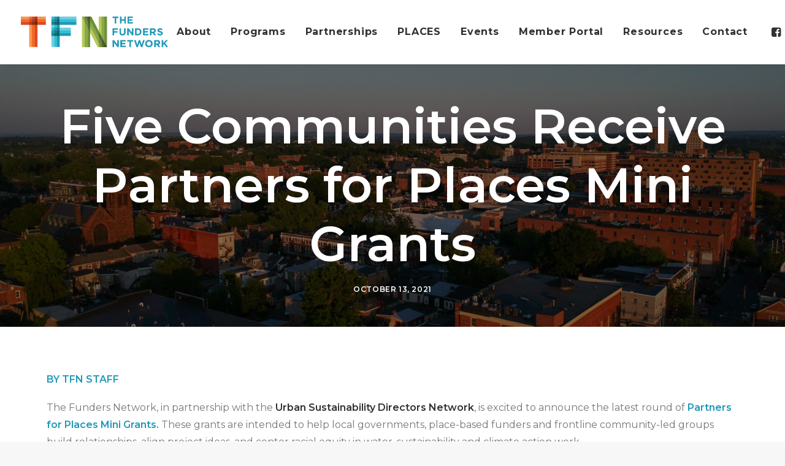

--- FILE ---
content_type: text/html; charset=UTF-8
request_url: https://www.fundersnetwork.org/five-communities-receive-partners-for-places-mini-grants/
body_size: 20473
content:
<!DOCTYPE html>
<html class="no-touch" lang="en-US" xmlns="http://www.w3.org/1999/xhtml">
<head>
<meta http-equiv="Content-Type" content="text/html; charset=UTF-8">
<meta name="viewport" content="width=device-width, initial-scale=1">
<link rel="profile" href="http://gmpg.org/xfn/11">
<link rel="pingback" href="https://www.fundersnetwork.org/xmlrpc.php">
<script>!function(e,c){e[c]=e[c]+(e[c]&&" ")+"quform-js"}(document.documentElement,"className");</script><title>Five Communities Receive Partners for Places Mini Grants &#8211; The Funders Network</title>
            <style id="wpcmtt_custom_styles_80">
                .wpcmtt-tooltip-style-80.qtip {max-width:600px; }.wpcmtt-tooltip-style-80.wpcmtt-tooltip.no-style .qtip-content,.wpcmtt-tooltip-style-80.wpcmtt-tooltip .qtip-tip {background-color:#f9f9f9;border-color:#f9f9f9; }.wpcmtt-tooltip-style-80.wpcmtt-tooltip .qtip-content {font-family:Montserrat;font-style:normal;font-weight:400;font-size:15px;line-height:18px;text-align:left;color:#666666; }.wpcmtt-tooltip-style-80.wpcmtt-tooltip .qtip-content {padding-right:20px;padding-bottom:20px;padding-left:20px; }.wpcmtt-tooltip-style-80.wpcmtt-tooltip .qtip-tip,.wpcmtt-tooltip-style-80.wpcmtt-tooltip .qtip-content {border-top-width:2px !important;border-right-width:2px !important;border-bottom-width:2px !important;border-left-width:2px !important;border-style:solid !important;border-color:#32bed4 !important;border-top-left-radius:10px !important;border-top-right-radius:10px !important;border-bottom-left-radius:10px !important;border-bottom-right-radius:10px !important; }.wpcmtt-tooltip-style-80.qtip .qtip_image_text .qtip_left {width:50%; }.wpcmtt-tooltip-style-80.wpcmtt-tooltip.html .qtip-content a,.wpcmtt-tooltip-style-80.wpcmtt-tooltip.text_image .qtip-content a {font-family:Montserrat;font-style:normal;font-weight:400;font-size:15px;line-height:18px;text-align:left;color:#666666; }.wpcmtt-tooltip-style-80.wpcmtt-tooltip.html .qtip-content a:hover,.wpcmtt-tooltip-style-80.wpcmtt-tooltip.text_image .qtip-content a:hover {color:#32bed4 !important; } .wpcmtt-tooltip-style-80 .qtip_image_text .qtip_right {width: 50%;}.wpcmtt-tooltip-style-80 .qtip_image_text_hor .qtip_image_holder {text-align:center;}.wpcmtt-tooltip-style-80 .qtip_image_text_hor .qtip_image_holder {align-self:center;} 
            </style>
            <meta name='robots' content='max-image-preview:large' />
	<style>img:is([sizes="auto" i], [sizes^="auto," i]) { contain-intrinsic-size: 3000px 1500px }</style>
	<link rel='dns-prefetch' href='//widget.tagembed.com' />
<link rel='dns-prefetch' href='//www.youtube.com' />
<link rel='dns-prefetch' href='//use.fontawesome.com' />
<link rel='dns-prefetch' href='//fonts.googleapis.com' />
<link rel="alternate" type="application/rss+xml" title="The Funders Network &raquo; Feed" href="https://www.fundersnetwork.org/feed/" />
<link rel="alternate" type="application/rss+xml" title="The Funders Network &raquo; Comments Feed" href="https://www.fundersnetwork.org/comments/feed/" />
<link rel="alternate" type="application/rss+xml" title="The Funders Network &raquo; Five Communities Receive Partners for Places Mini Grants Comments Feed" href="https://www.fundersnetwork.org/five-communities-receive-partners-for-places-mini-grants/feed/" />
<script type="text/javascript">
/* <![CDATA[ */
window._wpemojiSettings = {"baseUrl":"https:\/\/s.w.org\/images\/core\/emoji\/16.0.1\/72x72\/","ext":".png","svgUrl":"https:\/\/s.w.org\/images\/core\/emoji\/16.0.1\/svg\/","svgExt":".svg","source":{"concatemoji":"\/\/www.fundersnetwork.org\/wp-includes\/js\/wp-emoji-release.min.js?ver=6.8.3"}};
/*! This file is auto-generated */
!function(s,n){var o,i,e;function c(e){try{var t={supportTests:e,timestamp:(new Date).valueOf()};sessionStorage.setItem(o,JSON.stringify(t))}catch(e){}}function p(e,t,n){e.clearRect(0,0,e.canvas.width,e.canvas.height),e.fillText(t,0,0);var t=new Uint32Array(e.getImageData(0,0,e.canvas.width,e.canvas.height).data),a=(e.clearRect(0,0,e.canvas.width,e.canvas.height),e.fillText(n,0,0),new Uint32Array(e.getImageData(0,0,e.canvas.width,e.canvas.height).data));return t.every(function(e,t){return e===a[t]})}function u(e,t){e.clearRect(0,0,e.canvas.width,e.canvas.height),e.fillText(t,0,0);for(var n=e.getImageData(16,16,1,1),a=0;a<n.data.length;a++)if(0!==n.data[a])return!1;return!0}function f(e,t,n,a){switch(t){case"flag":return n(e,"\ud83c\udff3\ufe0f\u200d\u26a7\ufe0f","\ud83c\udff3\ufe0f\u200b\u26a7\ufe0f")?!1:!n(e,"\ud83c\udde8\ud83c\uddf6","\ud83c\udde8\u200b\ud83c\uddf6")&&!n(e,"\ud83c\udff4\udb40\udc67\udb40\udc62\udb40\udc65\udb40\udc6e\udb40\udc67\udb40\udc7f","\ud83c\udff4\u200b\udb40\udc67\u200b\udb40\udc62\u200b\udb40\udc65\u200b\udb40\udc6e\u200b\udb40\udc67\u200b\udb40\udc7f");case"emoji":return!a(e,"\ud83e\udedf")}return!1}function g(e,t,n,a){var r="undefined"!=typeof WorkerGlobalScope&&self instanceof WorkerGlobalScope?new OffscreenCanvas(300,150):s.createElement("canvas"),o=r.getContext("2d",{willReadFrequently:!0}),i=(o.textBaseline="top",o.font="600 32px Arial",{});return e.forEach(function(e){i[e]=t(o,e,n,a)}),i}function t(e){var t=s.createElement("script");t.src=e,t.defer=!0,s.head.appendChild(t)}"undefined"!=typeof Promise&&(o="wpEmojiSettingsSupports",i=["flag","emoji"],n.supports={everything:!0,everythingExceptFlag:!0},e=new Promise(function(e){s.addEventListener("DOMContentLoaded",e,{once:!0})}),new Promise(function(t){var n=function(){try{var e=JSON.parse(sessionStorage.getItem(o));if("object"==typeof e&&"number"==typeof e.timestamp&&(new Date).valueOf()<e.timestamp+604800&&"object"==typeof e.supportTests)return e.supportTests}catch(e){}return null}();if(!n){if("undefined"!=typeof Worker&&"undefined"!=typeof OffscreenCanvas&&"undefined"!=typeof URL&&URL.createObjectURL&&"undefined"!=typeof Blob)try{var e="postMessage("+g.toString()+"("+[JSON.stringify(i),f.toString(),p.toString(),u.toString()].join(",")+"));",a=new Blob([e],{type:"text/javascript"}),r=new Worker(URL.createObjectURL(a),{name:"wpTestEmojiSupports"});return void(r.onmessage=function(e){c(n=e.data),r.terminate(),t(n)})}catch(e){}c(n=g(i,f,p,u))}t(n)}).then(function(e){for(var t in e)n.supports[t]=e[t],n.supports.everything=n.supports.everything&&n.supports[t],"flag"!==t&&(n.supports.everythingExceptFlag=n.supports.everythingExceptFlag&&n.supports[t]);n.supports.everythingExceptFlag=n.supports.everythingExceptFlag&&!n.supports.flag,n.DOMReady=!1,n.readyCallback=function(){n.DOMReady=!0}}).then(function(){return e}).then(function(){var e;n.supports.everything||(n.readyCallback(),(e=n.source||{}).concatemoji?t(e.concatemoji):e.wpemoji&&e.twemoji&&(t(e.twemoji),t(e.wpemoji)))}))}((window,document),window._wpemojiSettings);
/* ]]> */
</script>
<link rel='stylesheet' id='carousel-anything-css-css' href='//www.fundersnetwork.org/wp-content/plugins/vc-super-bundle/features/carousel/carousel-anything/css/style.css?ver=1.12' type='text/css' media='all' />
<link rel='stylesheet' id='carousel-anything-owl-css' href='//www.fundersnetwork.org/wp-content/plugins/vc-super-bundle/features/carousel/carousel-anything/css/owl.theme.default.css?ver=1.12' type='text/css' media='all' />
<link rel='stylesheet' id='carousel-anything-transitions-css' href='//www.fundersnetwork.org/wp-content/plugins/vc-super-bundle/features/carousel/carousel-anything/css/owl.carousel.css?ver=1.12' type='text/css' media='all' />
<link rel='stylesheet' id='carousel-anything-animate-css' href='//www.fundersnetwork.org/wp-content/plugins/vc-super-bundle/features/carousel/carousel-anything/css/animate.css?ver=1.12' type='text/css' media='all' />
<link rel='stylesheet' id='gcp-owl-carousel-css-css' href='//www.fundersnetwork.org/wp-content/plugins/vc-super-bundle/features/carousel/carousel-anything/css/style.css?ver=1.12' type='text/css' media='all' />
<link rel='stylesheet' id='carousel-anything-single-post-css' href='//www.fundersnetwork.org/wp-content/plugins/vc-super-bundle/features/carousel/carousel-anything/css/single-post.css?ver=1.12' type='text/css' media='all' />
<style id='wp-emoji-styles-inline-css' type='text/css'>

	img.wp-smiley, img.emoji {
		display: inline !important;
		border: none !important;
		box-shadow: none !important;
		height: 1em !important;
		width: 1em !important;
		margin: 0 0.07em !important;
		vertical-align: -0.1em !important;
		background: none !important;
		padding: 0 !important;
	}
</style>
<link rel='stylesheet' id='wp-block-library-css' href='//www.fundersnetwork.org/wp-includes/css/dist/block-library/style.min.css?ver=6.8.3' type='text/css' media='all' />
<style id='classic-theme-styles-inline-css' type='text/css'>
/*! This file is auto-generated */
.wp-block-button__link{color:#fff;background-color:#32373c;border-radius:9999px;box-shadow:none;text-decoration:none;padding:calc(.667em + 2px) calc(1.333em + 2px);font-size:1.125em}.wp-block-file__button{background:#32373c;color:#fff;text-decoration:none}
</style>
<style id='global-styles-inline-css' type='text/css'>
:root{--wp--preset--aspect-ratio--square: 1;--wp--preset--aspect-ratio--4-3: 4/3;--wp--preset--aspect-ratio--3-4: 3/4;--wp--preset--aspect-ratio--3-2: 3/2;--wp--preset--aspect-ratio--2-3: 2/3;--wp--preset--aspect-ratio--16-9: 16/9;--wp--preset--aspect-ratio--9-16: 9/16;--wp--preset--color--black: #000000;--wp--preset--color--cyan-bluish-gray: #abb8c3;--wp--preset--color--white: #ffffff;--wp--preset--color--pale-pink: #f78da7;--wp--preset--color--vivid-red: #cf2e2e;--wp--preset--color--luminous-vivid-orange: #ff6900;--wp--preset--color--luminous-vivid-amber: #fcb900;--wp--preset--color--light-green-cyan: #7bdcb5;--wp--preset--color--vivid-green-cyan: #00d084;--wp--preset--color--pale-cyan-blue: #8ed1fc;--wp--preset--color--vivid-cyan-blue: #0693e3;--wp--preset--color--vivid-purple: #9b51e0;--wp--preset--gradient--vivid-cyan-blue-to-vivid-purple: linear-gradient(135deg,rgba(6,147,227,1) 0%,rgb(155,81,224) 100%);--wp--preset--gradient--light-green-cyan-to-vivid-green-cyan: linear-gradient(135deg,rgb(122,220,180) 0%,rgb(0,208,130) 100%);--wp--preset--gradient--luminous-vivid-amber-to-luminous-vivid-orange: linear-gradient(135deg,rgba(252,185,0,1) 0%,rgba(255,105,0,1) 100%);--wp--preset--gradient--luminous-vivid-orange-to-vivid-red: linear-gradient(135deg,rgba(255,105,0,1) 0%,rgb(207,46,46) 100%);--wp--preset--gradient--very-light-gray-to-cyan-bluish-gray: linear-gradient(135deg,rgb(238,238,238) 0%,rgb(169,184,195) 100%);--wp--preset--gradient--cool-to-warm-spectrum: linear-gradient(135deg,rgb(74,234,220) 0%,rgb(151,120,209) 20%,rgb(207,42,186) 40%,rgb(238,44,130) 60%,rgb(251,105,98) 80%,rgb(254,248,76) 100%);--wp--preset--gradient--blush-light-purple: linear-gradient(135deg,rgb(255,206,236) 0%,rgb(152,150,240) 100%);--wp--preset--gradient--blush-bordeaux: linear-gradient(135deg,rgb(254,205,165) 0%,rgb(254,45,45) 50%,rgb(107,0,62) 100%);--wp--preset--gradient--luminous-dusk: linear-gradient(135deg,rgb(255,203,112) 0%,rgb(199,81,192) 50%,rgb(65,88,208) 100%);--wp--preset--gradient--pale-ocean: linear-gradient(135deg,rgb(255,245,203) 0%,rgb(182,227,212) 50%,rgb(51,167,181) 100%);--wp--preset--gradient--electric-grass: linear-gradient(135deg,rgb(202,248,128) 0%,rgb(113,206,126) 100%);--wp--preset--gradient--midnight: linear-gradient(135deg,rgb(2,3,129) 0%,rgb(40,116,252) 100%);--wp--preset--font-size--small: 13px;--wp--preset--font-size--medium: 20px;--wp--preset--font-size--large: 36px;--wp--preset--font-size--x-large: 42px;--wp--preset--spacing--20: 0.44rem;--wp--preset--spacing--30: 0.67rem;--wp--preset--spacing--40: 1rem;--wp--preset--spacing--50: 1.5rem;--wp--preset--spacing--60: 2.25rem;--wp--preset--spacing--70: 3.38rem;--wp--preset--spacing--80: 5.06rem;--wp--preset--shadow--natural: 6px 6px 9px rgba(0, 0, 0, 0.2);--wp--preset--shadow--deep: 12px 12px 50px rgba(0, 0, 0, 0.4);--wp--preset--shadow--sharp: 6px 6px 0px rgba(0, 0, 0, 0.2);--wp--preset--shadow--outlined: 6px 6px 0px -3px rgba(255, 255, 255, 1), 6px 6px rgba(0, 0, 0, 1);--wp--preset--shadow--crisp: 6px 6px 0px rgba(0, 0, 0, 1);}:where(.is-layout-flex){gap: 0.5em;}:where(.is-layout-grid){gap: 0.5em;}body .is-layout-flex{display: flex;}.is-layout-flex{flex-wrap: wrap;align-items: center;}.is-layout-flex > :is(*, div){margin: 0;}body .is-layout-grid{display: grid;}.is-layout-grid > :is(*, div){margin: 0;}:where(.wp-block-columns.is-layout-flex){gap: 2em;}:where(.wp-block-columns.is-layout-grid){gap: 2em;}:where(.wp-block-post-template.is-layout-flex){gap: 1.25em;}:where(.wp-block-post-template.is-layout-grid){gap: 1.25em;}.has-black-color{color: var(--wp--preset--color--black) !important;}.has-cyan-bluish-gray-color{color: var(--wp--preset--color--cyan-bluish-gray) !important;}.has-white-color{color: var(--wp--preset--color--white) !important;}.has-pale-pink-color{color: var(--wp--preset--color--pale-pink) !important;}.has-vivid-red-color{color: var(--wp--preset--color--vivid-red) !important;}.has-luminous-vivid-orange-color{color: var(--wp--preset--color--luminous-vivid-orange) !important;}.has-luminous-vivid-amber-color{color: var(--wp--preset--color--luminous-vivid-amber) !important;}.has-light-green-cyan-color{color: var(--wp--preset--color--light-green-cyan) !important;}.has-vivid-green-cyan-color{color: var(--wp--preset--color--vivid-green-cyan) !important;}.has-pale-cyan-blue-color{color: var(--wp--preset--color--pale-cyan-blue) !important;}.has-vivid-cyan-blue-color{color: var(--wp--preset--color--vivid-cyan-blue) !important;}.has-vivid-purple-color{color: var(--wp--preset--color--vivid-purple) !important;}.has-black-background-color{background-color: var(--wp--preset--color--black) !important;}.has-cyan-bluish-gray-background-color{background-color: var(--wp--preset--color--cyan-bluish-gray) !important;}.has-white-background-color{background-color: var(--wp--preset--color--white) !important;}.has-pale-pink-background-color{background-color: var(--wp--preset--color--pale-pink) !important;}.has-vivid-red-background-color{background-color: var(--wp--preset--color--vivid-red) !important;}.has-luminous-vivid-orange-background-color{background-color: var(--wp--preset--color--luminous-vivid-orange) !important;}.has-luminous-vivid-amber-background-color{background-color: var(--wp--preset--color--luminous-vivid-amber) !important;}.has-light-green-cyan-background-color{background-color: var(--wp--preset--color--light-green-cyan) !important;}.has-vivid-green-cyan-background-color{background-color: var(--wp--preset--color--vivid-green-cyan) !important;}.has-pale-cyan-blue-background-color{background-color: var(--wp--preset--color--pale-cyan-blue) !important;}.has-vivid-cyan-blue-background-color{background-color: var(--wp--preset--color--vivid-cyan-blue) !important;}.has-vivid-purple-background-color{background-color: var(--wp--preset--color--vivid-purple) !important;}.has-black-border-color{border-color: var(--wp--preset--color--black) !important;}.has-cyan-bluish-gray-border-color{border-color: var(--wp--preset--color--cyan-bluish-gray) !important;}.has-white-border-color{border-color: var(--wp--preset--color--white) !important;}.has-pale-pink-border-color{border-color: var(--wp--preset--color--pale-pink) !important;}.has-vivid-red-border-color{border-color: var(--wp--preset--color--vivid-red) !important;}.has-luminous-vivid-orange-border-color{border-color: var(--wp--preset--color--luminous-vivid-orange) !important;}.has-luminous-vivid-amber-border-color{border-color: var(--wp--preset--color--luminous-vivid-amber) !important;}.has-light-green-cyan-border-color{border-color: var(--wp--preset--color--light-green-cyan) !important;}.has-vivid-green-cyan-border-color{border-color: var(--wp--preset--color--vivid-green-cyan) !important;}.has-pale-cyan-blue-border-color{border-color: var(--wp--preset--color--pale-cyan-blue) !important;}.has-vivid-cyan-blue-border-color{border-color: var(--wp--preset--color--vivid-cyan-blue) !important;}.has-vivid-purple-border-color{border-color: var(--wp--preset--color--vivid-purple) !important;}.has-vivid-cyan-blue-to-vivid-purple-gradient-background{background: var(--wp--preset--gradient--vivid-cyan-blue-to-vivid-purple) !important;}.has-light-green-cyan-to-vivid-green-cyan-gradient-background{background: var(--wp--preset--gradient--light-green-cyan-to-vivid-green-cyan) !important;}.has-luminous-vivid-amber-to-luminous-vivid-orange-gradient-background{background: var(--wp--preset--gradient--luminous-vivid-amber-to-luminous-vivid-orange) !important;}.has-luminous-vivid-orange-to-vivid-red-gradient-background{background: var(--wp--preset--gradient--luminous-vivid-orange-to-vivid-red) !important;}.has-very-light-gray-to-cyan-bluish-gray-gradient-background{background: var(--wp--preset--gradient--very-light-gray-to-cyan-bluish-gray) !important;}.has-cool-to-warm-spectrum-gradient-background{background: var(--wp--preset--gradient--cool-to-warm-spectrum) !important;}.has-blush-light-purple-gradient-background{background: var(--wp--preset--gradient--blush-light-purple) !important;}.has-blush-bordeaux-gradient-background{background: var(--wp--preset--gradient--blush-bordeaux) !important;}.has-luminous-dusk-gradient-background{background: var(--wp--preset--gradient--luminous-dusk) !important;}.has-pale-ocean-gradient-background{background: var(--wp--preset--gradient--pale-ocean) !important;}.has-electric-grass-gradient-background{background: var(--wp--preset--gradient--electric-grass) !important;}.has-midnight-gradient-background{background: var(--wp--preset--gradient--midnight) !important;}.has-small-font-size{font-size: var(--wp--preset--font-size--small) !important;}.has-medium-font-size{font-size: var(--wp--preset--font-size--medium) !important;}.has-large-font-size{font-size: var(--wp--preset--font-size--large) !important;}.has-x-large-font-size{font-size: var(--wp--preset--font-size--x-large) !important;}
:where(.wp-block-post-template.is-layout-flex){gap: 1.25em;}:where(.wp-block-post-template.is-layout-grid){gap: 1.25em;}
:where(.wp-block-columns.is-layout-flex){gap: 2em;}:where(.wp-block-columns.is-layout-grid){gap: 2em;}
:root :where(.wp-block-pullquote){font-size: 1.5em;line-height: 1.6;}
</style>
<link rel='stylesheet' id='all-in-one-event-calendar-theme-css' href='//www.fundersnetwork.org/wp-content/plugins/all-in-one-event-calendar/apiki/dist/styles/theme.css?ver=1711044486' type='text/css' media='all' />
<link rel='stylesheet' id='axss-styles-css' href='//www.fundersnetwork.org/wp-content/plugins/ax-social-stream/public/css/styles.min.css?ver=3.11.1' type='text/css' media='all' />
<link rel='stylesheet' id='axss-carousel-css' href='//www.fundersnetwork.org/wp-content/plugins/ax-social-stream/public/css/carousel.min.css?ver=3.11.1' type='text/css' media='all' />
<link rel='stylesheet' id='axss-carousel-fontawesome-css' href='//use.fontawesome.com/releases/v5.7.2/css/all.css?ver=3.11.1' type='text/css' media='all' />
<link rel='stylesheet' id='image-hover-effects-css-css' href='//www.fundersnetwork.org/wp-content/plugins/mega-addons-for-visual-composer/css/ihover.css?ver=6.8.3' type='text/css' media='all' />
<link rel='stylesheet' id='style-css-css' href='//www.fundersnetwork.org/wp-content/plugins/mega-addons-for-visual-composer/css/style.css?ver=6.8.3' type='text/css' media='all' />
<link rel='stylesheet' id='font-awesome-latest-css' href='//www.fundersnetwork.org/wp-content/plugins/mega-addons-for-visual-composer/css/font-awesome/css/all.css?ver=6.8.3' type='text/css' media='all' />
<link rel='stylesheet' id='uncodefont-google-css' href='//fonts.googleapis.com/css?family=Montserrat%3A100%2C100italic%2C200%2C200italic%2C300%2C300italic%2Cregular%2Citalic%2C500%2C500italic%2C600%2C600italic%2C700%2C700italic%2C800%2C800italic%2C900%2C900italic&#038;subset=vietnamese%2Ccyrillic%2Clatin%2Ccyrillic-ext%2Clatin-ext&#038;ver=2.9.4.3' type='text/css' media='all' />
<link rel='stylesheet' id='uncode-privacy-css' href='//www.fundersnetwork.org/wp-content/plugins/uncode-privacy/assets/css/uncode-privacy-public.css?ver=2.2.7' type='text/css' media='all' />
<link rel='stylesheet' id='quform-css' href='//www.fundersnetwork.org/wp-content/plugins/quform/cache/quform.css?ver=1752677769' type='text/css' media='all' />
<link rel='stylesheet' id='tablepress-default-css' href='//www.fundersnetwork.org/wp-content/plugins/tablepress/css/build/default.css?ver=3.1.3' type='text/css' media='all' />
<link rel='stylesheet' id='mimi-base-css' href='//www.fundersnetwork.org/wp-content/plugins/mad-mimi-sign-up-forms/css/mimi.min.css?ver=1.5.1' type='text/css' media='all' />
<link rel='stylesheet' id='uncode-style-css' href='//www.fundersnetwork.org/wp-content/themes/uncode/library/css/style.css?ver=1650846148' type='text/css' media='all' />
<style id='uncode-style-inline-css' type='text/css'>

@media (min-width: 960px) { .limit-width { max-width: 1200px; margin: auto;}}
#changer-back-color { transition: background-color 1000ms cubic-bezier(0.25, 1, 0.5, 1) !important; } #changer-back-color > div { transition: opacity 1000ms cubic-bezier(0.25, 1, 0.5, 1) !important; } body.bg-changer-init.disable-hover .main-wrapper .style-light,  body.bg-changer-init.disable-hover .main-wrapper .style-light h1,  body.bg-changer-init.disable-hover .main-wrapper .style-light h2, body.bg-changer-init.disable-hover .main-wrapper .style-light h3, body.bg-changer-init.disable-hover .main-wrapper .style-light h4, body.bg-changer-init.disable-hover .main-wrapper .style-light h5, body.bg-changer-init.disable-hover .main-wrapper .style-light h6, body.bg-changer-init.disable-hover .main-wrapper .style-light a, body.bg-changer-init.disable-hover .main-wrapper .style-dark, body.bg-changer-init.disable-hover .main-wrapper .style-dark h1, body.bg-changer-init.disable-hover .main-wrapper .style-dark h2, body.bg-changer-init.disable-hover .main-wrapper .style-dark h3, body.bg-changer-init.disable-hover .main-wrapper .style-dark h4, body.bg-changer-init.disable-hover .main-wrapper .style-dark h5, body.bg-changer-init.disable-hover .main-wrapper .style-dark h6, body.bg-changer-init.disable-hover .main-wrapper .style-dark a { transition: color 1000ms cubic-bezier(0.25, 1, 0.5, 1) !important; }
</style>
<link rel='stylesheet' id='uncode-icons-css' href='//www.fundersnetwork.org/wp-content/themes/uncode/library/css/uncode-icons.css?ver=1650846148' type='text/css' media='all' />
<link rel='stylesheet' id='uncode-custom-style-css' href='//www.fundersnetwork.org/wp-content/themes/uncode/library/css/style-custom.css?ver=1650846148' type='text/css' media='all' />
<style id='uncode-custom-style-inline-css' type='text/css'>
.text-shadow {text-shadow:2px 2px 2px rgba(121, 121, 121);}@media only screen and (max-width:1300px) and (min-width:1101px){.font_size_heading_sc .h3:not([class*="fontsize-"]) {font-size:19px !important;}}@media only screen and (max-width:1600px) and (min-width:1301px){.font_size_heading_sc .h3:not([class*="fontsize-"]) {font-size:22px !important;}}@media only screen and (max-width:1300px) and (min-width:1101px){.font_size_heading_sc h5:not([class*="fontsize-"]) {font-size:14px !important;}}@media only screen and (max-width:1600px) and (min-width:1301px){.font_size_heading_sc h5:not([class*="fontsize-"]) {font-size:15px !important;}}@media only screen and (max-width:1100px) and (min-width:950px){.font_size_heading_sc .h3:not([class*="fontsize-"]) {font-size:16px !important;}}@media only screen and (max-width:1100px) and (min-width:950px){.font_size_heading_sc h5:not([class*="fontsize-"]) {font-size:12px !important;}}.panel-title > a span {font-size:18px;}a {font-weight:600;}.post-info .category-info{ display:none; } .post-info .author-info{ display:none; }.no_top { margin-top:0px!important;padding-top:0px!important;}.no_bottom { margin-bottom:0px!important;padding-bottom:0px!important;}.isotope-filters ul.menu-smart > li > span > a:not(.social-menu-link) { line-height:0 !important; font-weight:400; padding-top:0px; padding-bottom:0px; font-weight:400; font-size:12px;}@media (min-width:960px){body:not(.hmenu-center) .menu-absolute {opacity:0 !important;}body:not(.hmenu-center) .menu-absolute.is_stuck {opacity:1 !important;}}
</style>
<link rel='stylesheet' id='jquery-qtip-min-css-css' href='//www.fundersnetwork.org/wp-content/plugins/wordpress-tooltips-ultimate/assets/qtip/jquery.qtip.css?ver=3.0.3' type='text/css' media='all' />
<link rel='stylesheet' id='tooltip-css-css' href='//www.fundersnetwork.org/wp-content/plugins/wordpress-tooltips-ultimate/assets/css/tooltip.css?ver=2.30' type='text/css' media='all' />
<link rel='stylesheet' id='wpcmtt-googlefonts-css-80-css' href='https://fonts.googleapis.com/css?family=Montserrat%3A400%2C700%3Alatin&#038;ver=6.8.3' type='text/css' media='all' />
<link rel='stylesheet' id='wpcmtt-hotspot-frontend-css-css' href='//www.fundersnetwork.org/wp-content/plugins/wordpress-tooltips-ultimate/assets/css/wpcmtt-hotspot-frontend.css?ver=2.30' type='text/css' media='all' />
<link rel='stylesheet' id='wpcmtt-hotspot-fontawesome-css' href='//www.fundersnetwork.org/wp-content/plugins/wordpress-tooltips-ultimate/assets/fonts/font-awesome/css/font-awesome.min.css?ver=2.30' type='text/css' media='all' />
<script type="text/javascript" src="//www.fundersnetwork.org/wp-includes/js/jquery/jquery.min.js?ver=3.7.1" id="jquery-core-js"></script>
<script type="text/javascript" src="//www.fundersnetwork.org/wp-includes/js/jquery/jquery-migrate.min.js?ver=3.4.1" id="jquery-migrate-js"></script>
<script type="text/javascript" src="//www.fundersnetwork.org/wp-content/plugins/vc-super-bundle/features/carousel/carousel-anything/js/min/owl.carousel2-min.js?ver=1.3.3" id="carousel-anything-owl-js"></script>
<script type="text/javascript" src="//www.fundersnetwork.org/wp-content/plugins/vc-super-bundle/features/carousel/carousel-anything/js/min/script-min.js?ver=1.12" id="carousel-anything-js"></script>
<script type="text/javascript" src="//www.fundersnetwork.org/wp-content/plugins/revslider/sr6/assets/js/rbtools.min.js?ver=6.7.29" async id="tp-tools-js"></script>
<script type="text/javascript" src="//www.fundersnetwork.org/wp-content/plugins/revslider/sr6/assets/js/rs6.min.js?ver=6.7.34" async id="revmin-js"></script>
<script type="text/javascript" src="//www.fundersnetwork.org/wp-content/plugins/vc-super-bundle/features/smooth-scrolling/smooth-scrolling/js/min/gambit-smoothscroll-min.js?ver=3.3" id="GambitSmoothScroll-js"></script>
<script type="text/javascript" id="GambitSmoothScroll-js-after">
/* <![CDATA[ */
new GambitSmoothScroll({speed: 900,amount: 150});
/* ]]> */
</script>
<script type="text/javascript" src="/wp-content/themes/uncode/library/js/ai-uncode.js" id="uncodeAI" data-home="/" data-path="/" data-breakpoints-images="258,516,720,1032,1440,2064,2880" id="ai-uncode-js"></script>
<script type="text/javascript" id="uncode-init-js-extra">
/* <![CDATA[ */
var SiteParameters = {"days":"days","hours":"hours","minutes":"minutes","seconds":"seconds","constant_scroll":"on","scroll_speed":"2","parallax_factor":"0.25","loading":"Loading\u2026","slide_name":"slide","slide_footer":"footer","ajax_url":"https:\/\/www.fundersnetwork.org\/wp-admin\/admin-ajax.php","nonce_adaptive_images":"34d40f277c","nonce_srcset_async":"5addb9ad42","enable_debug":"","block_mobile_videos":"","is_frontend_editor":"","main_width":["1200","px"],"mobile_parallax_allowed":"","listen_for_screen_update":"1","wireframes_plugin_active":"1","sticky_elements":"off","resize_quality":"90","register_metadata":"","bg_changer_time":"1000","update_wc_fragments":"1","optimize_shortpixel_image":"","menu_mobile_offcanvas_gap":"45","custom_cursor_selector":"[href], .trigger-overlay, .owl-next, .owl-prev, .owl-dot, input[type=\"submit\"], input[type=\"checkbox\"], button[type=\"submit\"], a[class^=\"ilightbox\"], .ilightbox-thumbnail, .ilightbox-prev, .ilightbox-next, .overlay-close, .unmodal-close, .qty-inset > span, .share-button li, .uncode-post-titles .tmb.tmb-click-area, .btn-link, .tmb-click-row .t-inside, .lg-outer button, .lg-thumb img, a[data-lbox], .uncode-close-offcanvas-overlay, .uncode-nav-next, .uncode-nav-prev, .uncode-nav-index","mobile_parallax_animation":"","lbox_enhanced":"","native_media_player":"1","vimeoPlayerParams":"?autoplay=0","ajax_filter_key_search":"key","ajax_filter_key_unfilter":"unfilter","index_pagination_disable_scroll":"","index_pagination_scroll_to":"","uncode_wc_popup_cart_qty":"","disable_hover_hack":"","uncode_nocookie":"","menuHideOnClick":"1","smoothScroll":"","smoothScrollDisableHover":"","smoothScrollQuery":"960","uncode_force_onepage_dots":"","uncode_smooth_scroll_safe":"","uncode_lb_add_galleries":", .gallery","uncode_lb_add_items":", .gallery .gallery-item a","uncode_prev_label":"Previous","uncode_next_label":"Next","uncode_slide_label":"Slide","uncode_share_label":"Share on %","uncode_has_ligatures":"","uncode_is_accessible":"","uncode_carousel_itemSelector":"*:not(.hidden)","uncode_adaptive":"1","ai_breakpoints":"258,516,720,1032,1440,2064,2880","uncode_limit_width":"1200px"};
/* ]]> */
</script>
<script type="text/javascript" src="//www.fundersnetwork.org/wp-content/themes/uncode/library/js/init.js?ver=1650846148" id="uncode-init-js"></script>
<script type="text/javascript" src="//www.fundersnetwork.org/wp-content/plugins/wordpress-tooltips-ultimate/assets/js/player.js?ver=6.8.3" id="wpcmtt-vimeo-js"></script>
<script type="text/javascript" src="//www.youtube.com/player_api?ver=6.8.3" id="wpcmtt-youtube-js"></script>
<script></script><link rel="https://api.w.org/" href="https://www.fundersnetwork.org/wp-json/" /><link rel="alternate" title="JSON" type="application/json" href="https://www.fundersnetwork.org/wp-json/wp/v2/posts/88104" /><link rel="EditURI" type="application/rsd+xml" title="RSD" href="https://www.fundersnetwork.org/xmlrpc.php?rsd" />
<link rel="canonical" href="https://www.fundersnetwork.org/five-communities-receive-partners-for-places-mini-grants/" />
<link rel='shortlink' href='https://www.fundersnetwork.org/?p=88104' />
<link rel="alternate" title="oEmbed (JSON)" type="application/json+oembed" href="https://www.fundersnetwork.org/wp-json/oembed/1.0/embed?url=https%3A%2F%2Fwww.fundersnetwork.org%2Ffive-communities-receive-partners-for-places-mini-grants%2F" />
<link rel="alternate" title="oEmbed (XML)" type="text/xml+oembed" href="https://www.fundersnetwork.org/wp-json/oembed/1.0/embed?url=https%3A%2F%2Fwww.fundersnetwork.org%2Ffive-communities-receive-partners-for-places-mini-grants%2F&#038;format=xml" />
<script type="text/javascript">//<![CDATA[
  function external_links_in_new_windows_loop() {
    if (!document.links) {
      document.links = document.getElementsByTagName('a');
    }
    var change_link = false;
    var force = '';
    var ignore = '';

    for (var t=0; t<document.links.length; t++) {
      var all_links = document.links[t];
      change_link = false;
      
      if(document.links[t].hasAttribute('onClick') == false) {
        // forced if the address starts with http (or also https), but does not link to the current domain
        if(all_links.href.search(/^http/) != -1 && all_links.href.search('www.fundersnetwork.org') == -1 && all_links.href.search(/^#/) == -1) {
          // console.log('Changed ' + all_links.href);
          change_link = true;
        }
          
        if(force != '' && all_links.href.search(force) != -1) {
          // forced
          // console.log('force ' + all_links.href);
          change_link = true;
        }
        
        if(ignore != '' && all_links.href.search(ignore) != -1) {
          // console.log('ignore ' + all_links.href);
          // ignored
          change_link = false;
        }

        if(change_link == true) {
          // console.log('Changed ' + all_links.href);
          document.links[t].setAttribute('onClick', 'javascript:window.open(\'' + all_links.href.replace(/'/g, '') + '\', \'_blank\', \'noopener\'); return false;');
          document.links[t].removeAttribute('target');
        }
      }
    }
  }
  
  // Load
  function external_links_in_new_windows_load(func)
  {  
    var oldonload = window.onload;
    if (typeof window.onload != 'function'){
      window.onload = func;
    } else {
      window.onload = function(){
        oldonload();
        func();
      }
    }
  }

  external_links_in_new_windows_load(external_links_in_new_windows_loop);
  //]]></script>

<!--[if IE 9]> <script>var _gambitParallaxIE9 = true;</script> <![endif]--><script>var isoTilesIsIE9 = false</script>
				<!--[if lte IE 9 ]>
				<script>isoTilesIsIE9 = true</script>
				<![endif]--><meta name="generator" content="Powered by Slider Revolution 6.7.34 - responsive, Mobile-Friendly Slider Plugin for WordPress with comfortable drag and drop interface." />
<link rel="icon" href="https://www.fundersnetwork.org/wp-content/uploads/2019/08/tfnfav.png" sizes="32x32" />
<link rel="icon" href="https://www.fundersnetwork.org/wp-content/uploads/2019/08/tfnfav.png" sizes="192x192" />
<link rel="apple-touch-icon" href="https://www.fundersnetwork.org/wp-content/uploads/2019/08/tfnfav.png" />
<meta name="msapplication-TileImage" content="https://www.fundersnetwork.org/wp-content/uploads/2019/08/tfnfav.png" />
<script>function setREVStartSize(e){
			//window.requestAnimationFrame(function() {
				window.RSIW = window.RSIW===undefined ? window.innerWidth : window.RSIW;
				window.RSIH = window.RSIH===undefined ? window.innerHeight : window.RSIH;
				try {
					var pw = document.getElementById(e.c).parentNode.offsetWidth,
						newh;
					pw = pw===0 || isNaN(pw) || (e.l=="fullwidth" || e.layout=="fullwidth") ? window.RSIW : pw;
					e.tabw = e.tabw===undefined ? 0 : parseInt(e.tabw);
					e.thumbw = e.thumbw===undefined ? 0 : parseInt(e.thumbw);
					e.tabh = e.tabh===undefined ? 0 : parseInt(e.tabh);
					e.thumbh = e.thumbh===undefined ? 0 : parseInt(e.thumbh);
					e.tabhide = e.tabhide===undefined ? 0 : parseInt(e.tabhide);
					e.thumbhide = e.thumbhide===undefined ? 0 : parseInt(e.thumbhide);
					e.mh = e.mh===undefined || e.mh=="" || e.mh==="auto" ? 0 : parseInt(e.mh,0);
					if(e.layout==="fullscreen" || e.l==="fullscreen")
						newh = Math.max(e.mh,window.RSIH);
					else{
						e.gw = Array.isArray(e.gw) ? e.gw : [e.gw];
						for (var i in e.rl) if (e.gw[i]===undefined || e.gw[i]===0) e.gw[i] = e.gw[i-1];
						e.gh = e.el===undefined || e.el==="" || (Array.isArray(e.el) && e.el.length==0)? e.gh : e.el;
						e.gh = Array.isArray(e.gh) ? e.gh : [e.gh];
						for (var i in e.rl) if (e.gh[i]===undefined || e.gh[i]===0) e.gh[i] = e.gh[i-1];
											
						var nl = new Array(e.rl.length),
							ix = 0,
							sl;
						e.tabw = e.tabhide>=pw ? 0 : e.tabw;
						e.thumbw = e.thumbhide>=pw ? 0 : e.thumbw;
						e.tabh = e.tabhide>=pw ? 0 : e.tabh;
						e.thumbh = e.thumbhide>=pw ? 0 : e.thumbh;
						for (var i in e.rl) nl[i] = e.rl[i]<window.RSIW ? 0 : e.rl[i];
						sl = nl[0];
						for (var i in nl) if (sl>nl[i] && nl[i]>0) { sl = nl[i]; ix=i;}
						var m = pw>(e.gw[ix]+e.tabw+e.thumbw) ? 1 : (pw-(e.tabw+e.thumbw)) / (e.gw[ix]);
						newh =  (e.gh[ix] * m) + (e.tabh + e.thumbh);
					}
					var el = document.getElementById(e.c);
					if (el!==null && el) el.style.height = newh+"px";
					el = document.getElementById(e.c+"_wrapper");
					if (el!==null && el) {
						el.style.height = newh+"px";
						el.style.display = "block";
					}
				} catch(e){
					console.log("Failure at Presize of Slider:" + e)
				}
			//});
		  };</script>
<noscript><style> .wpb_animate_when_almost_visible { opacity: 1; }</style></noscript><span class='wpcmtt ' data-wpcmtt-id='90510' data-wpcmtt-selector='.timely-frame'  data-wpcmtt-type= data-wpcmtt-style_id='' style='display:block; position: absolute; left: -28000px; top: -28000px;'></span>
        </head>
<body class="wp-singular post-template-default single single-post postid-88104 single-format-standard wp-theme-uncode  style-color-lxmt-bg group-blog hormenu-position-left megamenu-full-submenu hmenu hmenu-position-right header-full-width main-center-align menu-mobile-transparent textual-accent-color menu-mobile-default mobile-parallax-not-allowed ilb-no-bounce unreg qw-body-scroll-disabled menu-sticky-fix no-qty-fx wpb-js-composer js-comp-ver-8.5 vc_responsive" data-border="0">

			<div id="vh_layout_help"></div><div class="body-borders" data-border="0"><div class="top-border body-border-shadow"></div><div class="right-border body-border-shadow"></div><div class="bottom-border body-border-shadow"></div><div class="left-border body-border-shadow"></div><div class="top-border style-light-bg"></div><div class="right-border style-light-bg"></div><div class="bottom-border style-light-bg"></div><div class="left-border style-light-bg"></div></div>	<div class="box-wrapper">
		<div class="box-container">
		<script type="text/javascript" id="initBox">UNCODE.initBox();</script>
		<div class="menu-wrapper menu-sticky menu-no-arrows">
													
													<header id="masthead" class="navbar menu-primary menu-light submenu-light style-light-original single-h-padding menu-with-logo">
														<div class="menu-container style-color-xsdn-bg menu-borders menu-shadows" role="navigation">
															<div class="row-menu">
																<div class="row-menu-inner">
																	<div id="logo-container-mobile" class="col-lg-0 logo-container middle">
																		<div id="main-logo" class="navbar-header style-light">
																			<a href="https://www.fundersnetwork.org/" class="navbar-brand" data-minheight="20" aria-label="The Funders Network"><div class="logo-image main-logo logo-skinnable" data-maxheight="50" style="height: 50px;"><img decoding="async" src="https://www.fundersnetwork.org/wp-content/uploads/2019/08/TFNlogo-2X.png" alt="logo" width="479" height="100" class="img-responsive" /></div></a>
																		</div>
																		<div class="mmb-container"><div class="mobile-additional-icons"></div><div class="mobile-menu-button mobile-menu-button-light lines-button" aria-label="Toggle menu" role="button" tabindex="0"><span class="lines"><span></span></span></div></div>
																	</div>
																	<div class="col-lg-12 main-menu-container middle">
																		<div class="menu-horizontal ">
																			<div class="menu-horizontal-inner">
																				<div class="nav navbar-nav navbar-main navbar-nav-first"><ul id="menu-tfn-main-menu" class="menu-primary-inner menu-smart sm" role="menu"><li role="menuitem"  id="menu-item-28" class="menu-item menu-item-type-custom menu-item-object-custom menu-item-has-children menu-item-28 dropdown menu-item-link"><a href="#" data-toggle="dropdown" class="dropdown-toggle" role="button" data-type="title">About<i class="fa fa-angle-down fa-dropdown"></i></a>
<ul role="menu" class="drop-menu">
	<li role="menuitem"  id="menu-item-82302" class="menu-item menu-item-type-post_type menu-item-object-page menu-item-82302"><a href="https://www.fundersnetwork.org/about-tfn/">About The Funders Network<i class="fa fa-angle-right fa-dropdown"></i></a></li>
	<li role="menuitem"  id="menu-item-82934" class="menu-item menu-item-type-post_type menu-item-object-page menu-item-82934"><a href="https://www.fundersnetwork.org/equity/">Putting Equity First<i class="fa fa-angle-right fa-dropdown"></i></a></li>
	<li role="menuitem"  id="menu-item-79417" class="menu-item menu-item-type-post_type menu-item-object-page menu-item-79417"><a href="https://www.fundersnetwork.org/our-members/">Our Members<i class="fa fa-angle-right fa-dropdown"></i></a></li>
	<li role="menuitem"  id="menu-item-79445" class="menu-item menu-item-type-post_type menu-item-object-page menu-item-79445"><a href="https://www.fundersnetwork.org/become-a-member/">Become A Member<i class="fa fa-angle-right fa-dropdown"></i></a></li>
	<li role="menuitem"  id="menu-item-82259" class="menu-item menu-item-type-post_type menu-item-object-page menu-item-82259"><a href="https://www.fundersnetwork.org/staff/">Our Team<i class="fa fa-angle-right fa-dropdown"></i></a></li>
	<li role="menuitem"  id="menu-item-82276" class="menu-item menu-item-type-post_type menu-item-object-page menu-item-82276"><a href="https://www.fundersnetwork.org/board/">Our Board<i class="fa fa-angle-right fa-dropdown"></i></a></li>
</ul>
</li>
<li role="menuitem"  id="menu-item-29" class="menu-item menu-item-type-custom menu-item-object-custom menu-item-has-children menu-item-29 dropdown menu-item-link"><a href="#" data-toggle="dropdown" class="dropdown-toggle" role="button" data-type="title">Programs<i class="fa fa-angle-down fa-dropdown"></i></a>
<ul role="menu" class="drop-menu">
	<li role="menuitem"  id="menu-item-82509" class="menu-item menu-item-type-post_type menu-item-object-page menu-item-82509"><a href="https://www.fundersnetwork.org/green/">GREEN<i class="fa fa-angle-right fa-dropdown"></i></a></li>
	<li role="menuitem"  id="menu-item-79422" class="menu-item menu-item-type-post_type menu-item-object-page menu-item-79422"><a href="https://www.fundersnetwork.org/inclusive-economies/">Inclusive Economies<i class="fa fa-angle-right fa-dropdown"></i></a></li>
	<li role="menuitem"  id="menu-item-82344" class="menu-item menu-item-type-post_type menu-item-object-page menu-item-has-children menu-item-82344 dropdown"><a href="https://www.fundersnetwork.org/mobility-access/" data-type="title">Mobility &#038; Access<i class="fa fa-angle-down fa-dropdown"></i></a>
	<ul role="menu" class="drop-menu">
		<li role="menuitem"  id="menu-item-91930" class="menu-item menu-item-type-post_type menu-item-object-page menu-item-91930"><a href="https://www.fundersnetwork.org/mobility-access/roadmaps-and-roadblocks-federal-transportation-interview-series/">Roadmaps and Roadblocks<i class="fa fa-angle-right fa-dropdown"></i></a></li>
	</ul>
</li>
	<li role="menuitem"  id="menu-item-82612" class="menu-item menu-item-type-post_type menu-item-object-page menu-item-82612"><a href="https://www.fundersnetwork.org/pprep/">PPREP<i class="fa fa-angle-right fa-dropdown"></i></a></li>
	<li role="menuitem"  id="menu-item-82231" class="menu-item menu-item-type-post_type menu-item-object-page menu-item-82231"><a href="https://www.fundersnetwork.org/smart-growth-california/">Smart Growth California<i class="fa fa-angle-right fa-dropdown"></i></a></li>
	<li role="menuitem"  id="menu-item-83013" class="menu-item menu-item-type-post_type menu-item-object-page menu-item-has-children menu-item-83013 dropdown"><a href="https://www.fundersnetwork.org/urban-water-funders/" data-type="title">Urban Water<i class="fa fa-angle-down fa-dropdown"></i></a>
	<ul role="menu" class="drop-menu">
		<li role="menuitem"  id="menu-item-91990" class="menu-item menu-item-type-post_type menu-item-object-page menu-item-91990"><a href="https://www.fundersnetwork.org/urban-water-funders-houston-2026/">Urban Water Funders 2026 Annual Meeting | Houston<i class="fa fa-angle-right fa-dropdown"></i></a></li>
	</ul>
</li>
</ul>
</li>
<li role="menuitem"  id="menu-item-30" class="menu-item menu-item-type-custom menu-item-object-custom menu-item-has-children menu-item-30 dropdown menu-item-link"><a href="#" data-toggle="dropdown" class="dropdown-toggle" role="button" data-type="title">Partnerships<i class="fa fa-angle-down fa-dropdown"></i></a>
<ul role="menu" class="drop-menu">
	<li role="menuitem"  id="menu-item-82671" class="menu-item menu-item-type-post_type menu-item-object-page menu-item-has-children menu-item-82671 dropdown"><a href="https://www.fundersnetwork.org/partners-for-places/" data-type="title">Partners for Places<i class="fa fa-angle-down fa-dropdown"></i></a>
	<ul role="menu" class="drop-menu">
		<li role="menuitem"  id="menu-item-85665" class="menu-item menu-item-type-post_type menu-item-object-page menu-item-85665"><a href="https://www.fundersnetwork.org/partners-for-places-idea-bank/">Partners for Places Idea Bank<i class="fa fa-angle-right fa-dropdown"></i></a></li>
	</ul>
</li>
	<li role="menuitem"  id="menu-item-79429" class="menu-item menu-item-type-custom menu-item-object-custom menu-item-79429"><a href="/inclusive-economies/#frpi">Federal Reserve-Philanthropy Initiative<i class="fa fa-angle-right fa-dropdown"></i></a></li>
	<li role="menuitem"  id="menu-item-79431" class="menu-item menu-item-type-custom menu-item-object-custom menu-item-79431"><a href="/smart-growth-california/#sgc-connect">Community Foundation Water Initiative<i class="fa fa-angle-right fa-dropdown"></i></a></li>
</ul>
</li>
<li role="menuitem"  id="menu-item-31" class="menu-item menu-item-type-custom menu-item-object-custom menu-item-has-children menu-item-31 dropdown menu-item-link"><a href="#" data-toggle="dropdown" class="dropdown-toggle" role="button" data-type="title">PLACES<i class="fa fa-angle-down fa-dropdown"></i></a>
<ul role="menu" class="drop-menu">
	<li role="menuitem"  id="menu-item-91583" class="menu-item menu-item-type-post_type menu-item-object-page menu-item-91583"><a href="https://www.fundersnetwork.org/places/">PLACES Fellowship<i class="fa fa-angle-right fa-dropdown"></i></a></li>
	<li role="menuitem"  id="menu-item-79433" class="menu-item menu-item-type-post_type menu-item-object-page menu-item-has-children menu-item-79433 dropdown"><a href="https://www.fundersnetwork.org/places-alumni/" data-type="title">PLACES Alums<i class="fa fa-angle-down fa-dropdown"></i></a>
	<ul role="menu" class="drop-menu">
		<li role="menuitem"  id="menu-item-92040" class="menu-item menu-item-type-post_type menu-item-object-page menu-item-92040"><a href="https://www.fundersnetwork.org/places-alum-communities-of-care/">PLACES Alum Communities of Care<i class="fa fa-angle-right fa-dropdown"></i></a></li>
		<li role="menuitem"  id="menu-item-91972" class="menu-item menu-item-type-post_type menu-item-object-page menu-item-91972"><a href="https://www.fundersnetwork.org/places-alum-mentoring-program/">PLACES  Alum Mentoring Program<i class="fa fa-angle-right fa-dropdown"></i></a></li>
	</ul>
</li>
	<li role="menuitem"  id="menu-item-82900" class="menu-item menu-item-type-post_type menu-item-object-page menu-item-82900"><a href="https://www.fundersnetwork.org/places-x-stories-of-impact/">PLACES X | Stories of Impact<i class="fa fa-angle-right fa-dropdown"></i></a></li>
</ul>
</li>
<li role="menuitem"  id="menu-item-32" class="menu-item menu-item-type-custom menu-item-object-custom menu-item-has-children menu-item-32 dropdown menu-item-link"><a href="#" data-toggle="dropdown" class="dropdown-toggle" role="button" data-type="title">Events<i class="fa fa-angle-down fa-dropdown"></i></a>
<ul role="menu" class="drop-menu">
	<li role="menuitem"  id="menu-item-90829" class="menu-item menu-item-type-custom menu-item-object-custom menu-item-90829"><a href="https://www.fundersnetwork.org/2025annualconference/">25th Anniversary Conference | March 2025<i class="fa fa-angle-right fa-dropdown"></i></a></li>
	<li role="menuitem"  id="menu-item-82207" class="menu-item menu-item-type-post_type menu-item-object-page menu-item-82207"><a href="https://www.fundersnetwork.org/calendar/">Event Calendar<i class="fa fa-angle-right fa-dropdown"></i></a></li>
	<li role="menuitem"  id="menu-item-88931" class="menu-item menu-item-type-post_type menu-item-object-page menu-item-88931"><a href="https://www.fundersnetwork.org/covid-health-safety-protocols/">Health &#038; Safety Protocols<i class="fa fa-angle-right fa-dropdown"></i></a></li>
</ul>
</li>
<li role="menuitem"  id="menu-item-90097" class="menu-item menu-item-type-custom menu-item-object-custom menu-item-90097 menu-item-link"><a href="https://www.fundersnetwork.org/tfn-member-portal/">Member Portal<i class="fa fa-angle-right fa-dropdown"></i></a></li>
<li role="menuitem"  id="menu-item-33" class="menu-item menu-item-type-custom menu-item-object-custom menu-item-has-children menu-item-33 dropdown menu-item-link"><a href="#" data-toggle="dropdown" class="dropdown-toggle" role="button" data-type="title">Resources<i class="fa fa-angle-down fa-dropdown"></i></a>
<ul role="menu" class="drop-menu">
	<li role="menuitem"  id="menu-item-78942" class="menu-item menu-item-type-post_type menu-item-object-page menu-item-78942"><a href="https://www.fundersnetwork.org/blog/">Blog<i class="fa fa-angle-right fa-dropdown"></i></a></li>
	<li role="menuitem"  id="menu-item-91969" class="menu-item menu-item-type-post_type menu-item-object-page menu-item-91969"><a href="https://www.fundersnetwork.org/tfnmembershipmanual/">TFN Membership Manual<i class="fa fa-angle-right fa-dropdown"></i></a></li>
	<li role="menuitem"  id="menu-item-82242" class="menu-item menu-item-type-post_type menu-item-object-page menu-item-82242"><a href="https://www.fundersnetwork.org/employment-opportunities/">Employment Opportunities<i class="fa fa-angle-right fa-dropdown"></i></a></li>
	<li role="menuitem"  id="menu-item-82330" class="menu-item menu-item-type-post_type menu-item-object-page menu-item-82330"><a href="https://www.fundersnetwork.org/tfn-publications/">TFN Publications<i class="fa fa-angle-right fa-dropdown"></i></a></li>
	<li role="menuitem"  id="menu-item-90370" class="menu-item menu-item-type-custom menu-item-object-custom menu-item-90370"><a href="https://climatehealthequitytoolkit.org/resources/current-federal-funding-landscape-resources-funders">Investing at the Frontlines of Climate Change: Federal Funding Landscape<i class="fa fa-angle-right fa-dropdown"></i></a></li>
</ul>
</li>
<li role="menuitem"  id="menu-item-80025" class="menu-item menu-item-type-post_type menu-item-object-page menu-item-80025 menu-item-link"><a href="https://www.fundersnetwork.org/contact/">Contact<i class="fa fa-angle-right fa-dropdown"></i></a></li>
</ul></div><div class="uncode-close-offcanvas-mobile lines-button close navbar-mobile-el"><span class="lines"></span></div><div class="nav navbar-nav navbar-nav-last navbar-extra-icons"><ul class="menu-smart sm menu-icons menu-smart-social" role="menu"><li role="menuitem" class="menu-item-link social-icon tablet-hidden mobile-hidden social-322531"><a href="https://www.facebook.com/fundersnetwork/" class="social-menu-link" role="button" target="_blank"><i class="fa fa-facebook-square" role="presentation"></i></a></li><li role="menuitem" class="menu-item-link social-icon tablet-hidden mobile-hidden social-168947"><a href="https://www.instagram.com/Funders_Network/" class="social-menu-link" role="button" target="_blank"><i class="fa fa-instagram" role="presentation"></i></a></li><li role="menuitem" class="menu-item-link social-icon tablet-hidden mobile-hidden social-129823"><a href="https://www.linkedin.com/company/funders'-network-for-smart-growth-and-livable-communities/" class="social-menu-link" role="button" target="_blank"><i class="fa fa-linkedin-square" role="presentation"></i></a></li><li role="menuitem" class="menu-item-link search-icon style-light dropdown "><a href="#" class="trigger-overlay search-icon" role="button" data-area="search" data-container="box-container" aria-label="Search">
													<i class="fa fa-search3"></i><span class="desktop-hidden"><span>Search</span></span><i class="fa fa-angle-down fa-dropdown desktop-hidden"></i>
													</a><ul role="menu" class="drop-menu desktop-hidden">
														<li role="menuitem">
															<form class="search" method="get" action="https://www.fundersnetwork.org/">
																<input type="search" class="search-field no-livesearch" placeholder="Search…" value="" name="s" title="Search…" /></form>
														</li>
													</ul></li></ul></div></div>
																		</div>
																	</div>
																</div>
															</div></div>
													</header>
												</div>			<script type="text/javascript" id="fixMenuHeight">UNCODE.fixMenuHeight();</script>
						<div class="main-wrapper">
				<div class="main-container">
					<div class="page-wrapper" role="main">
						<div class="sections-container" id="sections-container">
<div id="page-header"><div class="header-basic style-dark">
													<div class="background-element header-wrapper style-color-gyho-bg header-only-text" data-height="60" style="min-height: 300px;">
													<div class="header-bg-wrapper">
											<div class="header-bg adaptive-async" style="background-image: url(https://www.fundersnetwork.org/wp-content/uploads/2020/11/p4p-lancaster-0608-2019-102294483161498989496-uai-258x194.jpeg);" data-uniqueid="86336-182573" data-guid="https://www.fundersnetwork.org/wp-content/uploads/2020/11/p4p-lancaster-0608-2019-102294483161498989496.jpeg" data-path="2020/11/p4p-lancaster-0608-2019-102294483161498989496.jpeg" data-width="2048" data-height="1536" data-singlew="12" data-singleh="null" data-crop=""></div>
											<div class="block-bg-overlay style-color-jevc-bg" style="opacity: 0.5;"></div>
										</div><div class="header-main-container limit-width">
															<div class="header-content header-center header-middle header-align-center">
																<div class="header-content-inner" >
																	<h1 class="header-title font-555555 h1"><span>Five Communities Receive Partners for Places Mini Grants</span></h1><div class="post-info"><div class="date-info">October 13, 2021</div><div class="category-info"><span>|</span>In <a href="https://www.fundersnetwork.org/category/partners-for-places/" title="View all posts in Partners for Places">Partners for Places</a></div><div class="author-info"><span>|</span>By <a href="https://www.fundersnetwork.org/author/tfnstaff/">TFN Staff</a></div></div>
																</div>
															</div>
														</div></div>
												</div></div><script type="text/javascript">UNCODE.initHeader();</script><article id="post-88104" class="page-body style-light-bg post-88104 post type-post status-publish format-standard has-post-thumbnail hentry category-partners-for-places tag-partners-for-places">
          <div class="post-wrapper">
          	<div class="post-body"><div class="post-content un-no-sidebar-layout"><div class="row-container">
		  					<div class="row row-parent style-light limit-width double-top-padding double-bottom-padding">
									<p><strong>BY TFN STAFF</strong></p>
<p><span data-contrast="auto">The Funders Network</span><span data-contrast="none">, in partnership with the </span><a href="https://www.usdn.org/"><span data-contrast="none">Urban Sustainability Directors Network</span></a><span data-contrast="none">, is excited to announce the latest round of</span><b><span data-contrast="none"> Partners for Places Mini Grants. </span></b><span data-contrast="auto">These grants are intended to help local governments, place-based funders and frontline community-led groups build relationships, align project ideas, and center racial equity in water, sustainability and climate action work. </span><span data-ccp-props="{&quot;201341983&quot;:0,&quot;335559739&quot;:160,&quot;335559740&quot;:259}"> </span></p>
<p><span data-contrast="auto">The </span><span data-contrast="auto">Partners for Places Mini Grants</span><span data-contrast="auto"> are designed to spark new relationships or deepen existing connections that will help communities develop a successful </span><a href="https://www.fundersnetwork.org/partners-for-places/"><span data-contrast="none">Partners for Places</span></a><span data-contrast="auto"> project application in the future. </span><span data-ccp-props="{&quot;201341983&quot;:0,&quot;335559739&quot;:160,&quot;335559740&quot;:259}"> </span></p>
<p><a href="https://www.fundersnetwork.org/partners-for-places/"><span data-contrast="none">Partners for Places</span></a><span data-contrast="auto"> is a matching grant program that improves U.S. and Canadian communities by building partnerships between local government leaders, community groups and place-based funders. National funders invest in local projects developed through these partnerships to advance efforts to create communities that are sustainable, prosperous and just. These sustainability efforts take place from coast to coast, in communities both large and small and focus largely on empowering and engaging low-income neighborhoods.   </span><span data-ccp-props="{&quot;201341983&quot;:0,&quot;335559739&quot;:160,&quot;335559740&quot;:259}"> </span></p>
<p><b><span data-contrast="auto">These five communities have received Partners for Places Mini Grants:</span></b></p>
<h4>Essex County, Mass.:</h4>
<p><b><span data-contrast="auto">Amount:</span></b><span data-contrast="auto"> $8,000</span><span data-ccp-props="{&quot;201341983&quot;:0,&quot;335559739&quot;:160,&quot;335559740&quot;:259}"><br />
</span><b><span data-contrast="auto">Project title</span></b><span data-contrast="auto">: Data/Synthesis: Environmental Justice in Essex County</span><span data-ccp-props="{&quot;201341983&quot;:0,&quot;335559739&quot;:160,&quot;335559740&quot;:259}"><br />
</span><b><span data-contrast="auto">Project Description</span></b><span data-contrast="auto">: This grant will be used to map environmental justice challenges across 34 cities and towns in Essex County, Mass., using a data-driven, integrated approach that identifies risk areas; highlights racial/ethnic inequities; and provides a county-wide summary of needs, challenges and interventions. </span><span data-ccp-props="{&quot;201341983&quot;:0,&quot;335559739&quot;:160,&quot;335559740&quot;:259}"><br />
</span><b><span data-contrast="auto">Frontline community-led group</span></b><span data-contrast="auto">: </span><span data-contrast="none">Groundwork </span><span data-contrast="none">Lawrence</span><span data-contrast="auto"> </span><span data-ccp-props="{&quot;201341983&quot;:0,&quot;335559739&quot;:160,&quot;335559740&quot;:259}"><br />
</span><b><span data-contrast="auto">Funder partner: </span></b><span data-contrast="none">Essex County Community Foundation</span><span data-ccp-props="{&quot;201341983&quot;:0,&quot;335559739&quot;:160,&quot;335559740&quot;:259}"> </span></p>
<h4>Fort Collins, Colo.:</h4>
<p><b><span data-contrast="auto">Amount:</span></b><span data-contrast="auto"> $10,000</span><span data-ccp-props="{&quot;201341983&quot;:0,&quot;335559739&quot;:160,&quot;335559740&quot;:259}"><br />
</span><b><span data-contrast="auto">Project title</span></b><span data-contrast="auto">: Reimagining a Sustainable Business Program</span><span data-ccp-props="{&quot;201341983&quot;:0,&quot;335559739&quot;:160,&quot;335559740&quot;:259}"><br />
</span><b><span data-contrast="auto">Project Description</span></b><span data-contrast="auto">: This grant will be used to support the efforts of partner organizations to identify and build relationships with historically underrepresented business owners with support from frontline community-led group(s). Together, they will work to create a Partners for Places matching grant proposal for an equitable, community-driven sustainable business program and capacity building process.</span><span data-ccp-props="{&quot;201341983&quot;:0,&quot;335559739&quot;:160,&quot;335559740&quot;:259}"><br />
</span><b><span data-contrast="auto">Frontline community-led group</span></b><span data-contrast="auto">: </span><span data-contrast="none">BIPOC Alliance</span><span data-ccp-props="{&quot;201341983&quot;:0,&quot;335559739&quot;:160,&quot;335559740&quot;:259}"><br />
</span><b><span data-contrast="auto">Funder partner: </span></b><span data-contrast="none">Community Foundation of Northern Colorado</span><span data-ccp-props="{&quot;201341983&quot;:0,&quot;335559739&quot;:160,&quot;335559740&quot;:259}"> </span></p>
<h4>Missoula, Mont.:</h4>
<p><b><span data-contrast="auto">Amount:</span></b><span data-contrast="auto"> $10,000</span><span data-ccp-props="{&quot;201341983&quot;:0,&quot;335559739&quot;:160,&quot;335559740&quot;:259}"><br />
</span><b><span data-contrast="auto">Project title</span></b><span data-contrast="auto">: Integrating Traditional Ecological Knowledge and Resiliency Planning</span><span data-ccp-props="{&quot;201341983&quot;:0,&quot;335559739&quot;:160,&quot;335559740&quot;:259}"><br />
</span><b><span data-contrast="auto">Project Description</span></b><span data-contrast="auto">: This grant will support the development of emergent relationships between partner organizations. The grant will also be used to help identify ways in which the groups can work together and pursue funding opportunities to integrate traditional ecological knowledge and climate adaptation strategies, especially in the implementation of county-wide climate resiliency plan, Climate Ready Missoula.</span><span data-ccp-props="{&quot;201341983&quot;:0,&quot;335559739&quot;:160,&quot;335559740&quot;:259}"><br />
</span><b><span data-contrast="auto">Frontline community-led group</span></b><span data-contrast="auto">: </span><span data-contrast="none">All Nations Health Center</span><span data-contrast="auto"> </span><span data-ccp-props="{&quot;201341983&quot;:0,&quot;335559739&quot;:160,&quot;335559740&quot;:259}"><br />
</span><b><span data-contrast="auto">Funder partner: </span></b><span data-contrast="none">Headwaters Foundation</span><span data-ccp-props="{&quot;201341983&quot;:0,&quot;335559739&quot;:160,&quot;335559740&quot;:259}"> </span></p>
<h4>Pittsburgh, Pa.:</h4>
<p><b><span data-contrast="auto">Amount:</span></b><span data-contrast="auto"> $10,000</span><span data-ccp-props="{&quot;201341983&quot;:0,&quot;335559739&quot;:160,&quot;335559740&quot;:259}"><br />
</span><b><span data-contrast="auto">Project title</span></b><span data-contrast="auto">: Connecting Pittsburgh’s West End to the Riverfronts</span><span data-ccp-props="{&quot;201341983&quot;:0,&quot;335559739&quot;:160,&quot;335559740&quot;:259}"><br />
</span><b><span data-contrast="auto">Project Description</span></b><span data-contrast="auto">: This grant will be used to build on a strong partnership with the City of Pittsburgh’s Office of Resilience and strengthen emerging relationships with frontline organizations in the city’s West End. It will build a foundation for connecting the community to Pittsburgh’s 15-mile, 1,050-acre “Loop” system of trails, parks and public open space.</span><span data-ccp-props="{&quot;201341983&quot;:0,&quot;335559739&quot;:160,&quot;335559740&quot;:259}"><br />
</span><b><span data-contrast="auto">Frontline community-led group</span></b><span data-contrast="auto">: </span><span data-contrast="none">H.O.P.E. for Tomorrow, Inc.</span><span data-contrast="auto">; </span><span data-contrast="none">Riverlife</span><span data-ccp-props="{&quot;201341983&quot;:0,&quot;335559739&quot;:160,&quot;335559740&quot;:259}"><br />
</span><b><span data-contrast="auto">Funder partner: </span></b><span data-contrast="none">The Heinz Endowments</span><span data-ccp-props="{&quot;201341983&quot;:0,&quot;335559739&quot;:160,&quot;335559740&quot;:259}"> </span></p>
<h4>Westland, Mich.:</h4>
<p><b><span data-contrast="auto">Amount: </span></b><span data-contrast="auto">$10,000<br />
</span><b><span data-contrast="auto">Project title: </span></b><span data-contrast="auto">Lower Rouge River Water Trail Leadership Committee</span><span data-ccp-props="{&quot;201341983&quot;:0,&quot;335559739&quot;:160,&quot;335559740&quot;:259}"><br />
</span><b><span data-contrast="auto">Project Description: </span></b><span data-contrast="auto">This grant will help ensure the Lower Rouge River Water Trail Leadership Committee reflects the diversity of the communities aligned with the water trail, and will be used to facilitate strategic planning meetings, community outreach and engagement. </span><span data-ccp-props="{&quot;201341983&quot;:0,&quot;335559739&quot;:160,&quot;335559740&quot;:259}"><br />
</span><b><span data-contrast="auto">Frontline community-led group: </span></b><span data-contrast="auto">The Norwayne Community Citizens Council; </span><span data-contrast="none">Friends of the Rouge</span><span data-ccp-props="{&quot;201341983&quot;:0,&quot;335559739&quot;:160,&quot;335559740&quot;:259}"><br />
</span><b><span data-contrast="auto">Funder partner: </span></b><span data-contrast="auto">Lower Rouge River Water Trail Leadership Committee</span><span data-ccp-props="{&quot;201341983&quot;:0,&quot;335559739&quot;:160,&quot;335559740&quot;:259}"> </span></p>
<h4 style="text-align: center;">About Partners for Places</h4>
<figure id="attachment_88105" aria-describedby="caption-attachment-88105" style="width: 740px" class="wp-caption aligncenter"><img fetchpriority="high" decoding="async" class="wp-image-88105 " src="https://www.fundersnetwork.org/wp-content/uploads/2021/10/p4p-chicago_Photo-Credit-Space-to-Grow_Stewarding-native-gardens-with-community-volunteers-at-Wadsworth-STEM-in-the-Woodlawn-community-1024x683.jpg" alt="" width="740" height="494" /><figcaption id="caption-attachment-88105" class="wp-caption-text">Partners for Places will help turn Chicago schoolyards into vibrant green spaces for play and learning. <em>Photo credit: Space to Grow</em></figcaption></figure>
<p><span data-contrast="none">To date, </span><a href="https://sable.madmimi.com/c/13503?id=948122.41196.1.fc13bb22a810f3073de5a271d1b7bf33"><span data-contrast="none">Partners for Places</span></a><span data-contrast="none"> has awarded over $8.5 million across North America in this successful matching grant program, leading to over $18 million in investments.</span><span data-contrast="none"> </span><span data-ccp-props="{&quot;201341983&quot;:0,&quot;335551550&quot;:1,&quot;335551620&quot;:1,&quot;335559739&quot;:160,&quot;335559740&quot;:259}"> </span></p>
<p><span data-contrast="auto">The matching grant program brings national funder investors together with place-based funders to support equitable sustainable climate action and green stormwater infrastructure projects. The program is currently supported by five investor foundations:</span><span data-contrast="auto"> </span><a href="https://sable.madmimi.com/c/13503?id=948122.41191.1.f76f2988ffe946ee43d05fad96cfe18b"><span data-contrast="none">The JPB Foundation</span></a><span data-contrast="none">, </span><a href="https://sable.madmimi.com/c/13503?id=948122.41192.1.17b73daefb2fef1c1ab3f6926580645a"><span data-contrast="none">Kendeda Fund</span></a><span data-contrast="none">, </span><a href="https://sable.madmimi.com/c/13503?id=948122.41193.1.ca922b9b522bd8257d3ea8266999cd25"><span data-contrast="none">The Kresge Foundation</span></a><span data-contrast="none">, </span><a href="https://sable.madmimi.com/c/13503?id=948122.41194.1.a69a8c2eb6dba13e986bf537d5dca0da"><span data-contrast="none">New York Community Trust</span></a><span data-contrast="none"> and the </span><a href="https://sable.madmimi.com/c/13503?id=948122.41195.1.84413641880dad4ceb9df1d76667055f"><span data-contrast="none">Pisces Foundation</span></a><span data-contrast="none">.</span><span data-ccp-props="{&quot;201341983&quot;:0,&quot;335559739&quot;:160,&quot;335559740&quot;:259}"> </span></p>
<p><span data-contrast="none">Read about the latest round of Partners for Places matching grant recipients </span><a href="https://www.fundersnetwork.org/meet-the-latest-partners-for-places-grantees-six-communities-receive-grants-for-community-led-sustainability-projects/"><span data-contrast="none">here</span></a><span data-contrast="none">.</span><span data-ccp-props="{&quot;201341983&quot;:0,&quot;335551550&quot;:1,&quot;335551620&quot;:1,&quot;335559739&quot;:160,&quot;335559740&quot;:259}"> </span></p>
<p><span data-contrast="none">To learn about the previous round of Partners for Places Mini Grants, visit </span><a href="https://www.fundersnetwork.org/partners-for-places-mini-grants-announced/"><span data-contrast="none">here</span></a><span data-contrast="none">. (All grant announcements can be found on the </span><a href="https://www.fundersnetwork.org/partners-for-places/"><span data-contrast="none">Partners for Places</span></a><span data-contrast="none"> webpage.)</span><span data-ccp-props="{&quot;201341983&quot;:0,&quot;335551550&quot;:1,&quot;335551620&quot;:1,&quot;335559739&quot;:160,&quot;335559740&quot;:259}"> </span></p>
<p><span data-contrast="none">For questions about the Partners for Places Mini Grants or matching grants program, please reach out to </span><a href="mailto:ashley@fundersnetwork.org"><span data-contrast="none">Ashley Quintana</span></a><span data-contrast="none">.</span><span data-ccp-props="{&quot;201341983&quot;:0,&quot;335551550&quot;:1,&quot;335551620&quot;:1,&quot;335559739&quot;:160,&quot;335559740&quot;:259}"> </span></p>
<h4 style="text-align: center;">Partners for Places FAQ&#8217;s</h4>
<p style="text-align: center;"><b><span data-contrast="none">→ Where is Partners for Places making an impact?</span></b><br />
<span data-contrast="auto">Read previous grant announcements and explore the </span>Partners for Places Grantee Map<span data-contrast="auto"> </span><a href="https://www.fundersnetwork.org/partners-for-places/"><b><span data-contrast="none">here</span></b></a><b><span data-contrast="none">.</span></b><span data-ccp-props="{&quot;201341983&quot;:0,&quot;335551550&quot;:2,&quot;335551620&quot;:2,&quot;335559739&quot;:160,&quot;335559740&quot;:259}"> </span></p>
<p style="text-align: center;"><b><span data-contrast="none">→ Where can I learn about completed Partners for Places projects?</span></b><br />
<span data-contrast="auto">Visit the</span><b><span data-contrast="none"> </span></b><a href="https://www.fundersnetwork.org/partners-for-places-idea-bank/"><b><span data-contrast="none">Partners for Places Idea Bank</span></b></a><span data-contrast="none"> </span><span data-contrast="auto">to explore what grantees are doing, learning and sharing.</span><span data-ccp-props="{&quot;201341983&quot;:0,&quot;335551550&quot;:2,&quot;335551620&quot;:2,&quot;335559739&quot;:160,&quot;335559740&quot;:259}"> </span></p>
<p style="text-align: center;"><b><span data-contrast="none">→ When is the next round of Partners for Places matching grants?</span></b><br />
<span data-contrast="auto">Partners for Places will open a new round of funding in late February 2022.</span><span data-ccp-props="{&quot;201341983&quot;:0,&quot;335551550&quot;:2,&quot;335551620&quot;:2,&quot;335559739&quot;:160,&quot;335559740&quot;:259}"> </span></p>
<p style="text-align: center;"><b><i><span data-contrast="none">For more information about Partners for Places, please reach out to Ashley Quintana, </span></i></b><a href="mailto:ashley@fundersnetwork.org"><b><i><span data-contrast="none">ashley@fundersnetwork.org</span></i></b></a><b><i><span data-contrast="none">.</span></i></b><span data-ccp-props="{&quot;201341983&quot;:0,&quot;335551550&quot;:2,&quot;335551620&quot;:2,&quot;335559739&quot;:160,&quot;335559740&quot;:259}"> </span></p>
<p style="text-align: center;"><span data-ccp-props="{&quot;201341983&quot;:0,&quot;335551550&quot;:1,&quot;335551620&quot;:1,&quot;335559739&quot;:160,&quot;335559740&quot;:259}"> </span></p>

								</div>
							</div></div><div class="post-footer post-footer-light row-container"><div class="row-container">
		  					<div class="row row-parent style-light limit-width no-top-padding double-bottom-padding">
									<div data-name="commenta-area">
<div id="comments" class="comments-area">

	
	
	
		<div>
		<div id="respond" class="comment-respond">
		<h3 id="reply-title" class="comment-reply-title">Add comment <small><a rel="nofollow" id="cancel-comment-reply-link" href="/five-communities-receive-partners-for-places-mini-grants/#respond" style="display:none;">Cancel reply</a></small></h3><form action="https://www.fundersnetwork.org/wp-comments-post.php?wpe-comment-post=tfnwp" method="post" id="commentform" class="comment-form"><p class="comment-form-comment"><label for="comment">Comment</label> <textarea id="comment" name="comment" cols="45" rows="8" aria-required="true"></textarea></p><p class="comment-form-author"><label for="author">Name <span class="required">*</span></label> <input id="author" name="author" type="text" value="" size="30" maxlength="245" autocomplete="name" required /></p>
<p class="comment-form-email"><label for="email">Email <span class="required">*</span></label> <input id="email" name="email" type="email" value="" size="30" maxlength="100" autocomplete="email" required /></p>
<p class="comment-form-url"><label for="url">Website</label> <input id="url" name="url" type="url" value="" size="30" maxlength="200" autocomplete="url" /></p>
<p class="comment-form-cookies-consent"><input id="wp-comment-cookies-consent" name="wp-comment-cookies-consent" type="checkbox" value="yes" /> <label for="wp-comment-cookies-consent">Save my name, email, and website in this browser for the next time I comment.</label></p>
<p class="form-submit"><input name="submit" type="submit" id="submit" class="btn" value="Post Comment" /> <input type='hidden' name='comment_post_ID' value='88104' id='comment_post_ID' />
<input type='hidden' name='comment_parent' id='comment_parent' value='0' />
</p><p style="display: none;"><input type="hidden" id="akismet_comment_nonce" name="akismet_comment_nonce" value="c283ff49bf" /></p><p style="display: none !important;" class="akismet-fields-container" data-prefix="ak_"><label>&#916;<textarea name="ak_hp_textarea" cols="45" rows="8" maxlength="100"></textarea></label><input type="hidden" id="ak_js_1" name="ak_js" value="104"/><script>document.getElementById( "ak_js_1" ).setAttribute( "value", ( new Date() ).getTime() );</script></p></form>	</div><!-- #respond -->
		</div>
</div><!-- #comments -->
</div>
								</div>
							</div></div></div><div class="row-container row-navigation row-navigation-light">
		  					<div class="row row-parent style-light limit-width">
									<div class="post-navigation">
									<ul class="navigation"><li class="page-prev"><span class="btn-container"><a class="btn btn-link text-default-color btn-icon-left" href="https://www.fundersnetwork.org/garfield-foundation-reflections-on-the-language-practice-of-systems-change/" rel="prev"><i class="fa fa-angle-left"></i><span>Prev</span></a></span></li><li class="page-next"><span class="btn-container"><a class="btn btn-link text-default-color btn-icon-right" href="https://www.fundersnetwork.org/a-force-of-nature-remembering-former-tfn-board-chair-arlene-rodriguez/" rel="next"><span>Next</span><i class="fa fa-angle-right"></i></a></span></li></ul><!-- .navigation -->
							</div><!-- .post-navigation -->
								</div>
							</div>
          </div>
        </article>								</div><!-- sections container -->
							</div><!-- page wrapper -->
												<footer id="colophon" class="site-footer" role="contentinfo">
							<div class="row-container style-dark-bg footer-last">
		  					<div class="row row-parent style-dark limit-width no-top-padding no-h-padding no-bottom-padding">
									<div class="site-info uncell col-lg-6 pos-middle text-left"><p><a href="https://www.guidestar.org/profile/shared/ac2a31b4-cbfc-4d97-ae7f-2ac066306baf" target="_blank" rel="noopener"><img class="alignleft" src="https://widgets.guidestar.org/TransparencySeal/7876854" width="105" height="105" />© 2023 The Funders Network. All rights reserved. </a></p>
<p><a href="https://www.fundersnetwork.org/privacy-policy/">Privacy Policy</a><a href="https://www.guidestar.org/profile/shared/ac2a31b4-cbfc-4d97-ae7f-2ac066306baf" target="_blank" rel="noopener"> | </a><a href="https://www.fundersnetwork.org/accessibility/">Accessibility</a></p>
<p><strong>Website by <a href="https://www.simpleflycreative.com/" target="_blank" rel="noopener">SimpleFly Creative</a></strong></p>
</div><!-- site info --><div class="uncell col-lg-6 pos-middle text-right"><div class="social-icon icon-box icon-box-top icon-inline"><a href="https://www.facebook.com/fundersnetwork/" target="_blank"><i class="fa fa-facebook-square"></i></a></div><div class="social-icon icon-box icon-box-top icon-inline"><a href="https://www.instagram.com/Funders_Network/" target="_blank"><i class="fa fa-instagram"></i></a></div><div class="social-icon icon-box icon-box-top icon-inline"><a href="https://www.linkedin.com/company/funders&#039;-network-for-smart-growth-and-livable-communities/" target="_blank"><i class="fa fa-linkedin-square"></i></a></div></div>
								</div>
							</div>						</footer>
																	</div><!-- main container -->
				</div><!-- main wrapper -->
							</div><!-- box container -->
					</div><!-- box wrapper -->
		
					<div class="overlay overlay-sequential overlay-full style-dark style-dark-bg overlay-search" data-area="search" data-container="box-container">
				<div class="mmb-container"><div class="menu-close-search mobile-menu-button menu-button-offcanvas mobile-menu-button-dark lines-button overlay-close close" data-area="search" data-container="box-container"><span class="lines"></span></div></div>
				<div class="search-container"><form action="https://www.fundersnetwork.org/" method="get">
	<div class="search-container-inner">
		<label for="s_form_1" aria-label="Search"><input type="search" class="search-field form-fluid no-livesearch" placeholder="Search…" value="" name="s" id="s_form_1">
		<i class="fa fa-search3" role="button" tabindex="0" aria-labelledby="s_form_1"></i></label>

			</div>
</form>
</div>
			</div>
		
	
		<script>
			window.RS_MODULES = window.RS_MODULES || {};
			window.RS_MODULES.modules = window.RS_MODULES.modules || {};
			window.RS_MODULES.waiting = window.RS_MODULES.waiting || [];
			window.RS_MODULES.defered = false;
			window.RS_MODULES.moduleWaiting = window.RS_MODULES.moduleWaiting || {};
			window.RS_MODULES.type = 'compiled';
		</script>
		<script type="speculationrules">
{"prefetch":[{"source":"document","where":{"and":[{"href_matches":"\/*"},{"not":{"href_matches":["\/wp-*.php","\/wp-admin\/*","\/wp-content\/uploads\/*","\/wp-content\/*","\/wp-content\/plugins\/*","\/wp-content\/themes\/uncode\/*","\/*\\?(.+)"]}},{"not":{"selector_matches":"a[rel~=\"nofollow\"]"}},{"not":{"selector_matches":".no-prefetch, .no-prefetch a"}}]},"eagerness":"conservative"}]}
</script>
<script>(function(){var s=document.createElement('script');var e = !document.body ? document.querySelector('head'):document.body;s.src='https://acsbapp.com/apps/app/dist/js/app.js';s.setAttribute('data-source', 'WordPress');s.setAttribute('data-plugin-version', '2.7');s.defer=true;s.onload=function(){acsbJS.init({
                statementLink     : '',
                footerHtml        : 'Accessibility powered by &lt;a href=&quot;https://www.simpleflycreative.com/&quot; rel=&quot;noopener&quot;&gt;SimpleFly&lt;/a&gt;',
                hideMobile        : false,
                hideTrigger       : false,
                language          : 'en',
                position          : 'right',
                leadColor         : '#666666',
                triggerColor      : '#f26a22',
                triggerRadius     : '0',
                triggerPositionX  : 'right',
                triggerPositionY  : 'bottom',
                triggerIcon       : 'people',
                triggerSize       : 'small',
                triggerOffsetX    : 20,
                triggerOffsetY    : 20,
                mobile            : {
                    triggerSize       : 'small',
                    triggerPositionX  : 'right',
                    triggerPositionY  : 'center',
                    triggerOffsetX    : 0,
                    triggerOffsetY    : 0,
                    triggerRadius     : '0'
                }
            });
        };
    e.appendChild(s);}());</script><div class="gdpr-overlay"></div><div class="gdpr gdpr-privacy-preferences" data-nosnippet="true">
	<div class="gdpr-wrapper">
		<form method="post" class="gdpr-privacy-preferences-frm" action="https://www.fundersnetwork.org/wp-admin/admin-post.php">
			<input type="hidden" name="action" value="uncode_privacy_update_privacy_preferences">
			<input type="hidden" id="update-privacy-preferences-nonce" name="update-privacy-preferences-nonce" value="95322bfcb4" /><input type="hidden" name="_wp_http_referer" value="/five-communities-receive-partners-for-places-mini-grants/" />			<header>
				<div class="gdpr-box-title">
					<h3>Privacy Preference Center</h3>
					<span class="gdpr-close"></span>
				</div>
			</header>
			<div class="gdpr-content">
				<div class="gdpr-tab-content">
					<div class="gdpr-consent-management gdpr-active">
						<header>
							<h4>Privacy Preferences</h4>
						</header>
						<div class="gdpr-info">
							<p></p>
													</div>
					</div>
				</div>
			</div>
			<footer>
				<input type="submit" class="btn-accent btn-flat" value="Save Preferences">
								<input type="hidden" id="uncode_privacy_save_cookies_from_banner" name="uncode_privacy_save_cookies_from_banner" value="false">
				<input type="hidden" id="uncode_privacy_save_cookies_from_banner_button" name="uncode_privacy_save_cookies_from_banner_button" value="">
							</footer>
		</form>
	</div>
</div>
<!-- Google Analytics -->
<script>
(function(i,s,o,g,r,a,m){i['GoogleAnalyticsObject']=r;i[r]=i[r]||function(){
(i[r].q=i[r].q||[]).push(arguments)},i[r].l=1*new Date();a=s.createElement(o),
m=s.getElementsByTagName(o)[0];a.async=1;a.src=g;m.parentNode.insertBefore(a,m)
})(window,document,'script','https://www.google-analytics.com/analytics.js','ga');

ga('create', 'UA-77290078-1', 'auto');
ga('send', 'pageview');
</script>
<!-- End Google Analytics --><link rel='stylesheet' id='rs-plugin-settings-css' href='//www.fundersnetwork.org/wp-content/plugins/revslider/sr6/assets/css/rs6.css?ver=6.7.34' type='text/css' media='all' />
<style id='rs-plugin-settings-inline-css' type='text/css'>
#rs-demo-id {}
</style>
<script type="text/javascript" src="//widget.tagembed.com/embed.min.js?ver=6.5" id="__tagembed__embbedJs-js"></script>
<script type="text/javascript" src="//www.fundersnetwork.org/wp-includes/js/underscore.min.js?ver=1.13.7" id="underscore-js"></script>
<script type="text/javascript" id="daves-wordpress-live-search-js-extra">
/* <![CDATA[ */
var DavesWordPressLiveSearchConfig = {"resultsDirection":"","showThumbs":"false","showExcerpt":"false","displayPostCategory":"false","showMoreResultsLink":"true","activateWidgetLink":"true","minCharsToSearch":"0","xOffset":"0","yOffset":"0","blogURL":"https:\/\/www.fundersnetwork.org","ajaxURL":"https:\/\/www.fundersnetwork.org\/wp-admin\/admin-ajax.php","viewMoreText":"View more results","outdatedJQuery":"Dave's WordPress Live Search requires jQuery 1.2.6 or higher. WordPress ships with current jQuery versions. But if you are seeing this message, it's likely that another plugin is including an earlier version.","resultTemplate":"<ul id=\"dwls_search_results\" class=\"search_results dwls_search_results\">\n<input type=\"hidden\" name=\"query\" value=\"<%- resultsSearchTerm %>\" \/>\n<% _.each(searchResults, function(searchResult, index, list) { %>\n        <%\n        \/\/ Thumbnails\n        if(DavesWordPressLiveSearchConfig.showThumbs == \"true\" && searchResult.attachment_thumbnail) {\n                liClass = \"post_with_thumb\";\n        }\n        else {\n                liClass = \"\";\n        }\n        %>\n        <li class=\"post-<%= searchResult.ID %> daves-wordpress-live-search_result <%- liClass %>\">\n\n        <a href=\"<%= searchResult.permalink %>\" class=\"daves-wordpress-live-search_title\">\n        <% if(DavesWordPressLiveSearchConfig.displayPostCategory == \"true\" && searchResult.post_category !== undefined) { %>\n                <span class=\"search-category\"><%= searchResult.post_category %><\/span>\n        <% } %><span class=\"search-title\"><%= searchResult.post_title %><\/span><\/a>\n\n        <% if(searchResult.post_price !== undefined) { %>\n                <p class=\"price\"><%- searchResult.post_price %><\/p>\n        <% } %>\n\n        <% if(DavesWordPressLiveSearchConfig.showExcerpt == \"true\" && searchResult.post_excerpt) { %>\n                <%= searchResult.post_excerpt %>\n        <% } %>\n\n        <% if(e.displayPostMeta) { %>\n                <p class=\"meta clearfix daves-wordpress-live-search_author\" id=\"daves-wordpress-live-search_author\">Posted by <%- searchResult.post_author_nicename %><\/p><p id=\"daves-wordpress-live-search_date\" class=\"meta clearfix daves-wordpress-live-search_date\"><%- searchResult.post_date %><\/p>\n        <% } %>\n        <div class=\"clearfix\"><\/div><\/li>\n<% }); %>\n\n<% if(searchResults[0].show_more !== undefined && searchResults[0].show_more && DavesWordPressLiveSearchConfig.showMoreResultsLink == \"true\") { %>\n        <div class=\"clearfix search_footer\"><a href=\"<%= DavesWordPressLiveSearchConfig.blogURL %>\/?s=<%-  resultsSearchTerm %>\"><%- DavesWordPressLiveSearchConfig.viewMoreText %><\/a><\/div>\n<% } %>\n\n<\/ul>"};
/* ]]> */
</script>
<script type="text/javascript" src="//www.fundersnetwork.org/wp-content/plugins/uncode-daves-wordpress-live-search/js/daves-wordpress-live-search.js?ver=6.8.3" id="daves-wordpress-live-search-js"></script>
<script type="text/javascript" src="//www.fundersnetwork.org/wp-content/plugins/mad-mimi-wp/assets/pagecount.min.js?ver=2.5.6" id="fca_eoi_pagecount_js-js"></script>
<script type="text/javascript" src="//www.fundersnetwork.org/wp-includes/js/dist/hooks.min.js?ver=4d63a3d491d11ffd8ac6" id="wp-hooks-js"></script>
<script type="text/javascript" src="//www.fundersnetwork.org/wp-includes/js/dist/i18n.min.js?ver=5e580eb46a90c2b997e6" id="wp-i18n-js"></script>
<script type="text/javascript" id="wp-i18n-js-after">
/* <![CDATA[ */
wp.i18n.setLocaleData( { 'text direction\u0004ltr': [ 'ltr' ] } );
/* ]]> */
</script>
<script type="text/javascript" src="//www.fundersnetwork.org/wp-content/plugins/all-in-one-event-calendar/apiki/dist/theme.js?ver=1711044486" id="all-in-one-event-calendar-theme-js"></script>
<script type="text/javascript" src="//www.fundersnetwork.org/wp-content/plugins/ax-social-stream/public/js/utils.min.js?ver=3.11.1" id="axss-utils-js"></script>
<script type="text/javascript" src="//www.fundersnetwork.org/wp-content/plugins/ax-social-stream/public/js/carousel.min.js?ver=3.11.1" id="axss-carousel-js"></script>
<script type="text/javascript" src="//www.fundersnetwork.org/wp-content/plugins/uncode-privacy/assets/js/js-cookie.min.js?ver=2.2.0" id="js-cookie-js"></script>
<script type="text/javascript" id="uncode-privacy-js-extra">
/* <![CDATA[ */
var Uncode_Privacy_Parameters = {"accent_color":"#303133","ajax_url":"https:\/\/www.fundersnetwork.org\/wp-admin\/admin-ajax.php","nonce_uncode_privacy_session":"12b3f9ac4a","enable_debug":"","logs_enabled":"no"};
/* ]]> */
</script>
<script type="text/javascript" src="//www.fundersnetwork.org/wp-content/plugins/uncode-privacy/assets/js/uncode-privacy-public.min.js?ver=2.2.7" id="uncode-privacy-js"></script>
<script type="text/javascript" id="quform-js-extra">
/* <![CDATA[ */
var quformL10n = [];
quformL10n = {"pluginUrl":"https:\/\/www.fundersnetwork.org\/wp-content\/plugins\/quform","ajaxUrl":"https:\/\/www.fundersnetwork.org\/wp-admin\/admin-ajax.php","ajaxError":"Ajax error","errorMessageTitle":"There was a problem","removeFile":"Remove","supportPageCaching":true};
/* ]]> */
</script>
<script type="text/javascript" src="//www.fundersnetwork.org/wp-content/plugins/quform/cache/quform.js?ver=1752677769" id="quform-js"></script>
<script type="text/javascript" id="mimi-main-js-extra">
/* <![CDATA[ */
var MadMimi = {"thankyou":"Thank you for signing up!","thankyou_suppressed":"Thank you for signing up! Please check your email to confirm your subscription.","oops":"Oops! There was a problem. Please try again.","fix":"There was a problem. Please fill all required fields."};
/* ]]> */
</script>
<script type="text/javascript" src="//www.fundersnetwork.org/wp-content/plugins/mad-mimi-sign-up-forms/js/mimi.min.js?ver=1.5.1" id="mimi-main-js"></script>
<script type="text/javascript" src="//www.fundersnetwork.org/wp-content/themes/uncode/library/js/plugins.js?ver=1650846148" id="uncode-plugins-js"></script>
<script type="text/javascript" src="//www.fundersnetwork.org/wp-content/themes/uncode/library/js/app.js?ver=1650846148" id="uncode-app-js"></script>
<script type="text/javascript" src="//www.fundersnetwork.org/wp-includes/js/comment-reply.min.js?ver=6.8.3" id="comment-reply-js" async="async" data-wp-strategy="async"></script>
<script type="text/javascript" src="//www.fundersnetwork.org/wp-content/plugins/wordpress-tooltips-ultimate/assets/qtip/jquery.qtip.js?ver=3.0.3" id="jquery-qtip-min-js-js"></script>
<script type="text/javascript" id="tooltip-style-js-js-extra">
/* <![CDATA[ */
var WPCMTT_vars_80 = {"ajaxurl":"https:\/\/www.fundersnetwork.org\/wp-admin\/admin-ajax.php","schema":"https","shortname":"wpcmtt","data_action":"WPCMTT_get_events","wpml":"","selectedTheme":"","tooltip_style":"no-style","svg_width_mode":"fixed","svg_text_valign":"middle","tooltip_shadow":"0","tooltip_at":"top center","tooltip_arrow":"disabled","tooltip_my":"bottom center","tooltip_arrow_width":"6","tooltip_arrow_height":"6","tooltip_close":"disabled","tooltip_show_event":"hover","tooltip_show_delay":"90","tooltip_hide_event":"hover","tooltip_hide_delay":"90","tooltip_inactive":"0","tooltip_solo":"true","tooltip_fixed":"true","tooltip_target":"event","tooltip_mouse":"false","tooltip_show_animation":"fadeIn","tooltip_show_animation_time":"90","tooltip_hide_animation":"reverse","tooltip_hide_animation_time":"90","map_enable":"false","map_apikey":"","map_height":"200","map_pin":"","map_zoom":"10","map_snazzy":"","video_enable":"false","video_height":"200","video_autoplay":"true"};
/* ]]> */
</script>
<script type="text/javascript" src="//www.fundersnetwork.org/wp-content/plugins/wordpress-tooltips-ultimate/assets/js/tooltip-style.js?ver=2.30" id="tooltip-style-js-js"></script>
<script type="text/javascript" src="//www.fundersnetwork.org/wp-content/plugins/wordpress-tooltips-ultimate/assets/js/greensock/TweenMax.min.js?ver=1.20.3" id="tweenmax-js"></script>
<script defer type="text/javascript" src="//www.fundersnetwork.org/wp-content/plugins/akismet/_inc/akismet-frontend.js?ver=1752677748" id="akismet-frontend-js"></script>
<script type="text/javascript" src="//www.fundersnetwork.org/wp-content/plugins/vc-super-bundle/features/text-gradient/script.js?ver=text-gradient-vc" id="text-gradient-js"></script>
<script></script></body>
</html>


--- FILE ---
content_type: text/css
request_url: https://www.fundersnetwork.org/wp-content/plugins/wordpress-tooltips-ultimate/assets/css/wpcmtt-hotspot-frontend.css?ver=2.30
body_size: 61
content:

.wpcmtt-hotspot {
    position: absolute;
    top: 0;
    left: 0;
    min-width: 1px;
    min-height: 1px;
    line-height: 100% !important;
}

.wpcmtt_hotspot_container > img {
    width: 100%;
    height: auto;
    line-height: 1;
    vertical-align: middle;
}

.wpcmtt_hotspot_container {
    display: inline-block !important;
}

.wpcmtt_hotspot_container {
    position: relative;
    float: left;
}

--- FILE ---
content_type: text/plain
request_url: https://www.google-analytics.com/j/collect?v=1&_v=j102&a=481443088&t=pageview&_s=1&dl=https%3A%2F%2Fwww.fundersnetwork.org%2Ffive-communities-receive-partners-for-places-mini-grants%2F&ul=en-us%40posix&dt=Five%20Communities%20Receive%20Partners%20for%20Places%20Mini%20Grants%20%E2%80%93%20The%20Funders%20Network&sr=1280x720&vp=1280x720&_u=IEBAAEABAAAAACAAI~&jid=1865531506&gjid=1041559963&cid=1585061878.1769033369&tid=UA-77290078-1&_gid=1250784753.1769033369&_r=1&_slc=1&z=1929082947
body_size: -451
content:
2,cG-WK0LNXLTWV